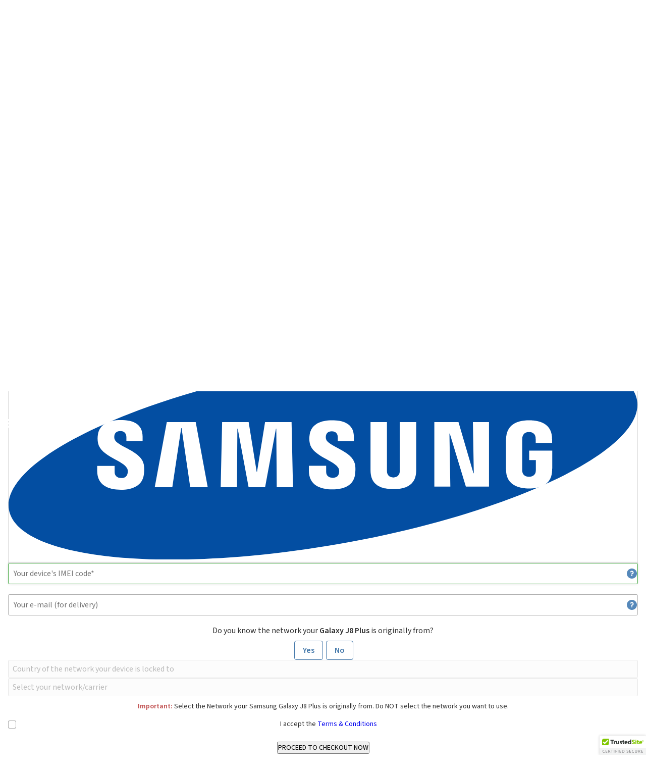

--- FILE ---
content_type: text/css
request_url: https://www.superunlockcodes.com/css/main.min.css
body_size: 13907
content:
header#header #announcement{background:rgba(0,0,0,.6);text-align:left;font:16px/40px "Source Sans 3";vertical-align:top}header#header #announcement .newBar{background:#5488ba;display:inline-block;padding:10px 15px;color:#fff;font:600 16px/20px "Source Sans 3";vertical-align:top}header#header #announcement svg{vertical-align:top;margin:0 16px 0 0}header#header #announcement a{color:#5488ba}@media(max-width: 960px){header#header .bar li:first-child{padding-left:16px;padding-right:16px}}table{border-collapse:collapse;border-spacing:0}fieldset,img{border:0}address,button,caption,cite,code,dfn,em,input,optgroup,option,select,strong,textarea,th,var{font:inherit}del,ins{text-decoration:none}q:before,q:after{content:""}abbr,acronym{border:0;font-variant:normal}sup{vertical-align:baseline}sub{vertical-align:baseline}legend{color:#000}.pt-100{padding-top:100%}strong,b{font-weight:600}em,i{font-style:italic}.pr-4,.px-4{padding-right:1.5rem !important}.pl-4,.px-4{padding-left:1.5rem !important}.pt-4,.py-4{padding-top:1.5rem !important}.pb-4,.py-4{padding-bottom:1.5rem !important}.ubQtip{font-size:14px;line-height:16px;width:340px;max-width:340px;padding:10px;background:#eee;color:#000;text-align:justify;border:1px solid #cce3f1;border-radius:5px;z-index:2}.ubQtip p{margin:10px 0}.ubQtip2{font-size:16px;line-height:18px;min-width:60px;max-width:400px;padding:20px;background:#fff;color:#000;text-align:center;border-radius:4px;border:1px solid #45a843;box-shadow:0 0 5px 0 rgba(0,0,0,.1)}.ubQtip2 p{text-align:justify}.ubQtip2 h2{font-size:35px;line-height:35px}.ubQtip2 h2 img{margin:0 10px 0 0}.ui-widget-overlay{background:gray;position:fixed;width:100%;height:100%;top:0;left:0;z-index:70;opacity:.5}.ui-dialog-titlebar{display:none}.ui-dialog-buttonpane{margin:20px 0 0 0}.ui-dialog-buttonpane .ui-button{margin:0 20px 0 0}.ui-dialog-buttonpane .ui-button:last-child{margin:0}.ui-dialog-buttonset{text-align:right}.ui-dialog{background:#fff;border:1px solid #45a843;border-radius:5px;padding:20px;outline:0;box-shadow:0 0 5px 0 rgba(0,0,0,.1);z-index:80;position:relative}.ui-dialog h2{margin:20px 0 10px 0}.ui-dialog-content p{text-align:justify}.ui-dialog .ui-button{outline:0;line-height:40px;background:#e29b1f;border-radius:5px;border:none;font:18px "Source Sans 3",sans-serif;color:#fff;text-transform:uppercase;padding:10px 20px;display:inline-block}.chosen-results::-webkit-scrollbar,.chzn-results::-webkit-scrollbar{width:30px;height:18px}.chosen-results::-webkit-scrollbar-track,.chzn-results::-webkit-scrollbar-track{height:6px;border:10px solid rgba(0,0,0,0);background-clip:padding-box;-webkit-border-radius:20px;background-color:#d9d9d9}.chosen-results::-webkit-scrollbar-thumb,.chzn-results::-webkit-scrollbar-thumb{height:50px;border:10px solid rgba(0,0,0,0);background-clip:padding-box;border-radius:20px;background-color:#5488ba}.chosen-results::-webkit-scrollbar-button,.chzn-results::-webkit-scrollbar-button{width:0;height:0;display:none}.chosen-results::-webkit-scrollbar-corner,.chzn-results::-webkit-scrollbar-corner{background-color:rgba(0,0,0,0)}input[type=radio]:not(.old){opacity:0;position:absolute;width:16px;height:16px;margin:0 8px 0 0;vertical-align:top}#nortonSecureScripting{display:none}input[type=radio]:not(.old)+label{display:inline-block;cursor:pointer;padding:0 0 0 32px;background:url("data:image/svg+xml;charset=utf-8,%3Csvg%20xmlns%3D%27http%3A%2F%2Fwww.w3.org%2F2000%2Fsvg%27%20version%3D%271.1%27%20xmlns%3Axlink%3D%27http%3A%2F%2Fwww.w3.org%2F1999%2Fxlink%27%20width%3D%2716%27%20height%3D%2716%27%3E%3Ccircle%20fill%3D%27%23b0b0b0%27%20cx%3D%278%27%20cy%3D%278%27%20r%3D%278%27%3E%3C%2Fcircle%3E%3Ccircle%20fill%3D%27white%27%20cx%3D%278%27%20cy%3D%278%27%20r%3D%277%27%3E%3C%2Fcircle%3E%3C%2Fsvg%3E") no-repeat 10px 8px;line-height:30px;vertical-align:top}input[type=radio]:not(.old):checked+label{background:url("data:image/svg+xml;charset=utf-8,%3Csvg%20xmlns%3D%27http%3A%2F%2Fwww.w3.org%2F2000%2Fsvg%27%20version%3D%271.1%27%20xmlns%3Axlink%3D%27http%3A%2F%2Fwww.w3.org%2F1999%2Fxlink%27%20width%3D%2716%27%20height%3D%2716%27%3E%3Ccircle%20fill%3D%27%23b0b0b0%27%20cx%3D%278%27%20cy%3D%278%27%20r%3D%278%27%3E%3C%2Fcircle%3E%3Ccircle%20fill%3D%27white%27%20cx%3D%278%27%20cy%3D%278%27%20r%3D%277%27%3E%3C%2Fcircle%3E%3Ccircle%20fill%3D%27%235488ba%27%20cx%3D%278%27%20cy%3D%278%27%20r%3D%274%27%3E%3C%2Fcircle%3E%3C%2Fsvg%3E") no-repeat 10px 8px}input[type=radio]:not(.old)+label.partner-logo{display:inline-block;cursor:pointer;padding:0;line-height:30px;vertical-align:top;background:none}input[type=radio]:not(.old):checked+label.partner-logo{background:none}input[type=checkbox]:not(.old){opacity:0;position:absolute;width:16px;height:16px;margin:0 8px 0 0;vertical-align:top}input[type=checkbox]:not(.old)+label{display:inline-block;cursor:pointer;padding:7px 0 7px 32px;background:url("data:image/svg+xml;charset=utf-8,%3Csvg%20xmlns%3D%27http%3A%2F%2Fwww.w3.org%2F2000%2Fsvg%27%20version%3D%271.1%27%20xmlns%3Axlink%3D%27http%3A%2F%2Fwww.w3.org%2F1999%2Fxlink%27%20width%3D%2716%27%20height%3D%2716%27%3E%3Crect%20fill%3D%27%23b0b0b0%27%20x%3D%270%27%20y%3D%270%27%20rx%3D%273%27%20ry%3D%273%27%20width%3D%2716%27%20height%3D%2716%27%3E%3C%2Frect%3E%3Crect%20fill%3D%27white%27%20x%3D%271%27%20y%3D%271%27%20width%3D%2714%27%20height%3D%2714%27%20rx%3D%273%27%20ry%3D%273%27%3E%3C%2Frect%3E%3C%2Fsvg%3E") no-repeat 10px 8px;line-height:16px;vertical-align:top}input[type=checkbox]:not(.old):checked+label{background:url("data:image/svg+xml;charset=utf-8,%3Csvg%20xmlns%3D%27http%3A%2F%2Fwww.w3.org%2F2000%2Fsvg%27%20version%3D%271.1%27%20xmlns%3Axlink%3D%27http%3A%2F%2Fwww.w3.org%2F1999%2Fxlink%27%20width%3D%2716%27%20height%3D%2716%27%3E%3Crect%20fill%3D%27%23b0b0b0%27%20x%3D%270%27%20y%3D%270%27%20rx%3D%273%27%20ry%3D%273%27%20width%3D%2716%27%20height%3D%2716%27%3E%3C%2Frect%3E%3Crect%20fill%3D%27white%27%20x%3D%271%27%20y%3D%271%27%20width%3D%2714%27%20height%3D%2714%27%20rx%3D%273%27%20ry%3D%273%27%3E%3C%2Frect%3E%3Crect%20fill%3D%27%235488ba%27%20x%3D%274%27%20y%3D%274%27%20width%3D%278%27%20height%3D%278%27%3E%3C%2Frect%3E%3C%2Fsvg%3E") no-repeat 10px 8px}a{text-decoration:none}header .bar a:hover{color:#5488ba}header .bar a.loginLink:hover{color:#fff;opacity:.7}header .bar>.container{display:grid;grid-template-columns:auto auto}header .bar>.container>ul:last-child{text-align:end;margin-left:auto}header li#trustedsite{margin-right:16px}.softwareLink{margin:auto;text-align:center;display:inline-block;vertical-align:top;padding-left:60px}#headerHelp{font-size:16px;line-height:18px;color:#c4c4c4;text-align:right;padding:0 10px}#headerPhone{font-weight:600;font-size:24px;line-height:28px}header .nav{text-align:left;position:relative;top:70px;left:90px;width:870px}header .nav a{font-weight:600;font-size:16px;line-height:20px}.green{color:#45a843 !important}.light{font-weight:300}.chosen-search,.chzn-search{margin:0 10px 0px 10px;border:1px solid #b0b0b0;padding:10px 40px 10px 10px;border-radius:3px;background:#fff url("data:image/svg+xml;charset=utf-8,%3Csvg%20xmlns%3D%27http%3A%2F%2Fwww.w3.org%2F2000%2Fsvg%27%20version%3D%271.1%27%20xmlns%3Axlink%3D%27http%3A%2F%2Fwww.w3.org%2F1999%2Fxlink%27%20width%3D%2740%27%20height%3D%2720%27%20fill%3D%27%236f6f6f%27%20viewBox%3D%270%200%2020%2020%27%3E%3Cpath%20x%3D%270%27%20y%3D%270%27%20width%3D%2716%27%20height%3D%2710%27%20d%3D%27M19.559%2C18.974l-0.585%2C0.585c-0.588%2C0.587-1.541%2C0.587-2.129%2C0l-3.683-3.68c-1.322%2C0.828-2.885%2C1.306-4.56%2C1.306C3.851%2C17.186%2C0%2C13.339%2C0%2C8.593S3.851%2C0%2C8.601%2C0s8.601%2C3.847%2C8.601%2C8.593c0%2C1.683-0.485%2C3.253-1.322%2C4.579l3.679%2C3.676C20.147%2C17.435%2C20.147%2C18.387%2C19.559%2C18.974z%20M8.601%2C2.378c-3.436%2C0-6.221%2C2.782-6.221%2C6.215s2.785%2C6.215%2C6.221%2C6.215s6.221-2.782%2C6.221-6.215S12.037%2C2.378%2C8.601%2C2.378z%27%3E%3C%2Fpath%3E%3C%2Fsvg%3E") no-repeat right center}.chosen-drop .chosen-search input[type=text],.chzn-drop .chzn-search input[type=text]{box-shadow:none;width:100%;border:none;height:auto;outline:0;display:block;padding:0;margin:0}.chosen-container-single.chosen-disabled .chosen-single,.chzn-container-single.chzn-disabled .chzn-single{cursor:default}.chosen-container.chosen-with-drop .chosen-single,.chzn-container.chzn-with-drop .chzn-single{background:#fff;border-top:1px solid #45a843;border-left:1px solid #45a843;border-right:1px solid #45a843;border-bottom:none;border-bottom-left-radius:0;border-bottom-right-radius:0}.chosen-container .chosen-drop,.chzn-container .chzn-drop{position:absolute;top:100%;z-index:1010;width:100%;border-top:0;clip:rect(0, 0, 0, 0);-webkit-clip-path:inset(100% 100%);clip-path:inset(100% 100%);border-bottom:1px solid #45a843;border-left:1px solid #45a843;border-right:1px solid #45a843;border-bottom-left-radius:3px;border-bottom-right-radius:3px;background:#fff;box-shadow:0 4px 5px rgba(0,0,0,.15);box-sizing:border-box}.chosen-container.chosen-with-drop .chosen-drop,.chzn-container.chzn-with-drop .chzn-drop{clip:auto;-webkit-clip-path:none;clip-path:none}.chosen-container-single-nosearch .chosen-search,.chzn-container-single-nosearch .chzn-search{position:absolute;left:-9999px}.chosen-with-drop .chosen-drop li,.chzn-with-drop .chzn-drop li{list-style-type:none;padding:10px;margin:5px 0 5px 10px;border-radius:3px;color:#000;border:none}.chosen-with-drop .chosen-drop li.group-result,.chzn-with-drop .chzn-drop li.group-result{font-weight:600;font-size:16px}.chosen-with-drop .chosen-drop .highlighted,.chzn-with-drop .chzn-drop .highlighted{text-decoration:none;font-style:normal;background-color:#5488ba;color:#fff}.chosen-with-drop .chosen-drop li em,.chzn-with-drop .chzn-drop li em{text-decoration:none;font-style:normal;background-color:#5488ba;color:#fff}.chosen-results,.chzn-results{max-height:250px;overflow-y:scroll;overflow-x:hidden;padding:5px 0px;display:block}.chosen-results li,.chzn-results li{display:none}.chosen-results li.group-result,.chosen-results li.active-result,.chzn-results li.active-result{display:block}#currencyMenu{position:fixed;top:40px;background:rgba(0,0,0,.6);left:100px;z-index:60}#currencyMenu ul{text-align:left;margin:10px 0}#currencyMenu ul li{list-style-type:none;margin:0 10px}#currencyMenu ul li a{padding:10px;display:block;color:#fff;border-radius:3px}#currencyMenu ul li a:hover{background:#5488ba}#loginMenu{position:fixed;width:160px;padding:20px;height:190px;background:#3a8d38;top:40px;z-index:60;left:0;display:none;box-sizing:content-box}input::-webkit-outer-spin-button,input::-webkit-inner-spin-button{-webkit-appearance:none;margin:0}input[type=text],input[type=number],input[type=email],input[type=url],textarea,input[type=password]{background:#fff;border:1px solid #b0b0b0;border-radius:3px;font-size:16px;box-sizing:border-box;padding:10px;outline:none}input[type=text]:focus,input[type=number]:focus,input[type=email]:focus,input[type=url]:focus,textarea:focus,input[type=password]:focus{border:1px solid #45a843;box-shadow:0 0 5px 0 rgba(0,0,0,.1)}input[type=text].error,input[type=password].error{border-color:#e4abab;background:#faefef}input[type=text].confirm,input[type=password].confirm{border-color:#bee2bb;background:#e6f7e5}.chzn-container-single.chzn-container-active .chzn-single,input[type=password]:focus,textarea:focus,input[type=text]:focus{border:1px solid #45a843;box-shadow:0 0 5px 0 rgba(0,0,0,.1)}.chzn-container-single.chzn-container-active.chzn-with-drop .chzn-single{border-bottom:none}.chzn-container-single.chzn-container-active.chzn-with-drop .chzn-single{padding:9px 9px 10px 9px}.errorMsg{color:red;font-weight:bold;padding-bottom:10px}#loginMenu input[type=text]{margin:0 0 10px 0}#loginMenu input[type=password]{margin:0}#loginMenu input[type=text],#loginMenu input[type=password]{width:160px;border:none;padding:5px 10px 5px 40px}#loginMenu .button{width:160px;line-height:40px;padding:0;margin:10px auto 0 auto}#loginPadlockIcon{position:absolute;left:37px;top:68px;width:10px;height:14px;background:url("[data-uri]")}#loginEmailIcon{background:url("[data-uri]") no-repeat left center;position:absolute;left:32px;top:28px;width:20px;height:14px}#loginMenu .hint{font-size:12px;line-height:14px;color:#92df90;text-decoration:underline}#mobileMenu{position:fixed;top:0;left:0;z-index:57;right:40px;width:auto;min-height:100%;box-shadow:-10px 0 10px -10px rgba(0,0,0,.3) inset;background:#294d70}#mobileMenu img{width:80%;height:80%;margin:auto;opacity:.05;margin-top:4rem}#socialOnRight{position:fixed;top:165px;right:10px;z-index:70}#socialOnRight div{width:40px;overflow:hidden;text-align:left;float:right;clear:both;margin:5px 0}#socialOnRight .use-fa-brands{display:inline-block;line-height:35px;padding:4px 0px;font-size:40px;width:40px;text-align:center}#socialOnRight .use-fa-brands:not(.no-circle){font-size:25px;border-radius:50%}#FacebookLink{color:#3a589b}#TwitterLink{border-radius:50%;color:#fff;background:#598dca}#TelegramLink{color:#24a1de}#GPlusLink div div{position:relative;top:9px;left:-2px}#EmailLink{background:#45a843}#EmailLink img{padding:12px 0}.red{color:#c04e4e}.bold{font-weight:600}#trademarkWarning{margin:20px auto;width:auto;border-radius:5px;border:1px solid #d9d9d9;position:relative;text-align:justify}#trademarkWarning p{display:inline-block;vertical-align:top;margin:24px 30px}.d-flex{display:flex}.mb-4,.my-4{margin-bottom:1.5rem}.mt-4,.my-4{margin-top:1.5rem}.ml-4,.mx-4{margin-left:1.5rem}.mr-4,.mx-4{margin-right:1.5rem}.text-center{text-align:center}.font-20{font-size:1.25rem}.font-24{font-size:1.5rem}.col-25{flex:0 0 20%;max-width:20%}.align-center{align-items:center}.w-50{width:50%}.text-red{color:red}.weight-bold{font-weight:600}.weight-bolder{font-weight:700}input[type=radio].radio-button-full+label{background:url("data:image/svg+xml;charset=utf-8,%3Csvg%20xmlns%3D%27http%3A%2F%2Fwww.w3.org%2F2000%2Fsvg%27%20version%3D%271.1%27%20xmlns%3Axlink%3D%27http%3A%2F%2Fwww.w3.org%2F1999%2Fxlink%27%20width%3D%2716%27%20height%3D%2716%27%3E%3Ccircle%20fill%3D%27%23b0b0b0%27%20cx%3D%278%27%20cy%3D%278%27%20r%3D%278%27%3E%3C%2Fcircle%3E%3Ccircle%20fill%3D%27white%27%20cx%3D%278%27%20cy%3D%278%27%20r%3D%277%27%3E%3C%2Fcircle%3E%3C%2Fsvg%3E") no-repeat 12px 16px;border:1px solid #d9d9d9;border-radius:8px;width:100%;text-align:left;padding:10px 24px 10px 40px;margin:10px 0}input[type=radio].radio-button-full:checked+label{border:1px solid #6498ca;background:url("data:image/svg+xml;charset=utf-8,%3Csvg%20xmlns%3D%27http%3A%2F%2Fwww.w3.org%2F2000%2Fsvg%27%20version%3D%271.1%27%20xmlns%3Axlink%3D%27http%3A%2F%2Fwww.w3.org%2F1999%2Fxlink%27%20width%3D%2716%27%20height%3D%2716%27%3E%3Ccircle%20fill%3D%27%23b0b0b0%27%20cx%3D%278%27%20cy%3D%278%27%20r%3D%278%27%3E%3C%2Fcircle%3E%3Ccircle%20fill%3D%27white%27%20cx%3D%278%27%20cy%3D%278%27%20r%3D%277%27%3E%3C%2Fcircle%3E%3Ccircle%20fill%3D%27%235488ba%27%20cx%3D%278%27%20cy%3D%278%27%20r%3D%274%27%3E%3C%2Fcircle%3E%3C%2Fsvg%3E") no-repeat 12px 16px;background-color:#5488ba;color:#fff}input[type=checkbox].check-button-full+label{background:url("data:image/svg+xml;charset=utf-8,%3Csvg%20xmlns%3D%27http%3A%2F%2Fwww.w3.org%2F2000%2Fsvg%27%20version%3D%271.1%27%20xmlns%3Axlink%3D%27http%3A%2F%2Fwww.w3.org%2F1999%2Fxlink%27%20width%3D%2716%27%20height%3D%2716%27%3E%3Ccircle%20fill%3D%27%23b0b0b0%27%20cx%3D%278%27%20cy%3D%278%27%20r%3D%278%27%3E%3C%2Fcircle%3E%3Ccircle%20fill%3D%27white%27%20cx%3D%278%27%20cy%3D%278%27%20r%3D%277%27%3E%3C%2Fcircle%3E%3C%2Fsvg%3E") no-repeat 12px 16px;border:1px solid #d9d9d9;border-radius:8px;width:100%;text-align:left;padding:14px 24px 14px 40px;margin:10px 0}input[type=checkbox].check-button-full:checked+label{border:1px solid #6498ca;background:url("data:image/svg+xml;charset=utf-8,%3Csvg%20xmlns%3D%27http%3A%2F%2Fwww.w3.org%2F2000%2Fsvg%27%20version%3D%271.1%27%20xmlns%3Axlink%3D%27http%3A%2F%2Fwww.w3.org%2F1999%2Fxlink%27%20width%3D%2716%27%20height%3D%2716%27%3E%3Ccircle%20fill%3D%27%23b0b0b0%27%20cx%3D%278%27%20cy%3D%278%27%20r%3D%278%27%3E%3C%2Fcircle%3E%3Ccircle%20fill%3D%27white%27%20cx%3D%278%27%20cy%3D%278%27%20r%3D%277%27%3E%3C%2Fcircle%3E%3Ccircle%20fill%3D%27%235488ba%27%20cx%3D%278%27%20cy%3D%278%27%20r%3D%274%27%3E%3C%2Fcircle%3E%3C%2Fsvg%3E") no-repeat 12px 16px;background-color:#5488ba;color:#fff}.zi-0{z-index:0}.zi-1{z-index:1}@media(max-width: 960px){#unlock-review-summary,#loginMenu{display:none !important}#trademarkWarning{border:none;text-align:center}}#homepage #blogfeed,#homepage #headerHelp,#homepage #why-unlock-holder-small .wrapper svg{display:none}#homepage #mcafeeSecure a{height:auto}#homepage #pageContent{padding:0}#homepage #handWithPhone{position:absolute;width:461px;height:592px;background-image:url("/images/ubv3/hand-unlocking-with-iphone2.png");top:148px;left:-90px}#homepage #unlockedCount{font-size:28px;line-height:50px}#homepage #unlockedCount strong{font-weight:600}#homepage #unlockFacts .light{margin:30px 0 20px 0;font-size:20px;line-height:24px}#homepage #video{font-size:16px;line-height:20px;margin:0 0 0 0;width:196px;height:66px;border:2px solid #fff;background:url("/images/ubv3/unlock-video-background.png") top right no-repeat;padding:20px 0 0 0;position:absolute;left:60px;box-sizing:content-box}#homepage a #video svg{fill:#fff}#homepage a:hover #video svg{fill:#45a843}#homepage #video a{color:#fff}#homepage #general-stats{font-size:16px;line-height:20px;text-align:left;width:300px;padding:10px 0 0 20px;position:absolute;right:0;box-sizing:content-box}#homepage #unlock-review-summary{height:200px;background:#c9dae9;font-size:16px;line-height:50px}#homepage #unlock-review-summary div:first-child{margin:0 0 0 320px}#homepage #unlock-review-summary hr{border:none;width:100%;height:1px;display:block;margin:0;padding:0;background:#d9e5f0}#homepage #unlock-review-summary div:first-child img{margin:23px}#homepage #unlock-review-summary div img{margin:15px 0 0 0}#homepage #unlock-review-summary .layout-column{cursor:pointer}#homepage .layout-column{width:320px;display:inline-block;vertical-align:top}#homepage #why-unlock-big ul{display:grid;flex-wrap:wrap;flex-direction:row;justify-content:center;width:100%}@media screen and (min-width: 1200px){#homepage #why-unlock-big ul{grid-template-columns:1fr 1fr 1fr}}#homepage #why-unlock-big ul li{display:block;min-height:400px;padding:0 60px;margin:0;list-style-type:none;color:#fff;font-size:16px;line-height:1.2;box-sizing:content-box}@media screen and (min-width: 768px){#homepage #why-unlock-big ul li{font-size:20px}}#homepage #why-unlock-big ul li strong{display:block;font-weight:600}#homepage #why-unlock-big ul li a{display:flex;flex-direction:column;justify-content:space-between;align-items:center;margin:auto;text-decoration:none;color:#fff;position:relative;height:100%}#homepage #why-unlock-big ul li a>strong{font:30px/45px "Bebas Neue",cursive;margin:10px auto}@media screen and (min-width: 992px){#homepage #why-unlock-big ul li a>strong{font:40px/110px "Bebas Neue",cursive}}#homepage #why-unlock-big ul li a .button{margin:20px auto}#homepage #why-unlock-big ul li:nth-child(1){background:url("/images/v8/corporate-phone-unlocking-background.webp") bottom center;background-size:cover}#homepage #why-unlock-big ul li:nth-child(2){background:url("/images/v8/phone-unlock-webmaster-blogger.webp") bottom center;background-size:cover}#homepage #why-unlock-big ul li:nth-child(3){background:url("/images/v8/phone-unlock-become-supplier.webp") bottom center;background-size:cover}#homepage #blogfeed{height:20px;display:block;background:#2e2e2e;padding:10px 0;font-weight:300;font-size:16px;line-height:20px;font-weight:300;font-size:16px;line-height:20px;box-sizing:content-box}#homepage #blogfeed #rssIcon{position:absolute;top:0;left:0;padding:0}#homepage #blogfeed ul{overflow:hidden;height:20px;text-align:left;padding:0 30px}#homepage #blogfeed li{display:inline-block;vertical-align:top}#homepage #blogfeed li .date{color:#5488ba}#homepage #blogfeed li em{font-style:normal}#homepage #blogfeed li a{color:#fff}#homepage #blogfeed #blogLink{position:absolute;top:0;right:0}#homepage #blogfeed #blogLink a{color:#5488ba;vertical-align:top}#homepage #blogfeed #blogLink a svg{padding:0 0 0 10px;box-sizing:content-box}#homepage #features{height:320px;width:100%;padding:20px 0 0 0;background:url("/images/ubv3/features-background.jpg");background-size:cover;margin:0;box-sizing:content-box}@media(max-width: 960px){#homepage #features{background:#34689a;padding:0;height:auto;margin:0}}#homepage #features h2{padding:5px 0;margin:auto;text-align:center;font:34px/40px "Source Sans 3",sans-serif;font-weight:600;color:#fff;line-height:50px}@media screen and (min-width: 768px){#homepage #features h2{text-align:left;padding:10px 0 0 500px;font-size:40px}}#homepage #features #featureTitle{font:20px/40px "Source Sans 3",sans-serif;margin:10px;padding:0;font-weight:600;color:#fff;text-align:left}@media screen and (min-width: 768px){#homepage #features #featureTitle{padding:10px 0 0 500px;margin:0}}#homepage #features p{min-height:126px;font-weight:400;color:#fff;font-size:14px;line-height:18px;text-align:justify;margin:10px;padding:0}@media screen and (min-width: 768px){#homepage #features p{padding:10px 0 0 500px;margin:0}}#homepage #features .button{width:200px;position:absolute;right:0;top:240px}@media(max-width: 960px){#homepage #features .button{position:static;margin:20px auto;padding:10px}}#homepage #features #computer{position:static;max-width:320px;background:none;width:auto;height:auto;margin:auto}@media screen and (min-width: 768px){#homepage #features #computer{width:556px;height:326px;max-width:initial;position:absolute;top:17px;left:-40px;background:url("/images/ubv3/features-apple_1.png")}}#homepage #features #computer #featureImage{position:initial;width:100%;height:auto}@media screen and (min-width: 576px){#homepage #features #computer #featureImage{position:absolute;width:auto;top:30px;left:62px}}#homepage #features #computer:after{display:none}@media screen and (min-width: 768px){#homepage #features #computer:after{content:"";width:170px;height:251px;position:absolute;top:3px;left:332px;z-index:20;background:url("/images/ubv3/apple-computer-glare.png")}}#homepage #features #navArrow{position:absolute;left:500px;top:240px}@media(max-width: 960px){#homepage #features #navArrow{left:0;top:10px;width:100%}}@media(max-width: 960px){#homepage #features #navArrow a:first-child{position:absolute;left:10px;top:0}}#homepage #features #navArrow a:last-child{margin:0 0 0 10px}@media(max-width: 960px){#homepage #features #navArrow a:last-child{position:absolute;left:auto;right:10px;top:0}}#homepage #video-tour,#homepage #more-features{background:#f4f4f4}#homepage #video-tour,#homepage #unlocking-benefits{padding:30px 20px}#homepage #more-features,#homepage #services-pricing{padding:20px}#homepage #more-features p a,#homepage #more-features p a:visited,#homepage #services-pricing p a,#homepage #services-pricing p a:visited{color:#34689a}#homepage #video-tour h2,#homepage #unlocking-benefits h2,#homepage #more-features h2,#homepage #services-pricing h2{line-height:34px;font-size:30px;text-align:left}#homepage #video-tour div{max-width:360px;height:65px;border:10px solid #fff;margin:auto;cursor:pointer;font:40px/60px "Bebas Neue",cursive;font-weight:600;color:#fff;padding:135px 0 0 0;box-sizing:content-box;background:url("/images/v8/unlock-your-phone-video-tour.webp") center no-repeat}#homepage #unlocking-benefits{background:url("/images/ubv3/unlock-100-guaranteed.png") no-repeat right;background-position-y:35px}#homepage #unlocking-benefits li{font-size:16px;line-height:20px}#homepage #unlocking-benefits ul,#homepage #more-features ul{text-align:left;margin:20px}#homepage #unlocking-benefits ul li,#homepage #more-features ul li{letter-spacing:-0.02em;line-height:1.3}#homepage #services-pricing{display:flex;flex-direction:column;justify-content:space-between;background:url("/images/ubv3/phone-unlock-services-and-pricing.png") no-repeat;background-position:20px 20px}#homepage #services-pricing h2{padding:0 0 0 140px}#homepage #services-pricing p{padding:20px 20px 20px 140px;text-align:justify;font-size:16px}#homepage #services-pricing .button{width:200px;margin:auto 8px 20px 8px}#homepage #fingers{position:absolute;bottom:0;right:0;z-index:40;pointer-events:none}#homepage a.chosen-single:hover{text-decoration:none}#homepage #headerPhone a{color:#c4c4c4;padding:10px 0}#homepage #ksp{display:grid}@media screen and (min-width: 992px){#homepage #ksp{grid-template-columns:1fr 1fr}}#homepage #more-features{display:none}@media screen and (min-width: 992px){#homepage #headerHome .bar,#homepage #general-stats,#homepage #handWithPhone,#homepage #fingers,#homepage #blogfeed,#homepage #headerHelp,#homepage #headerHome .logo,#homepage #headerHome .nav,#homepage #header .bar ul:first-child,#homepage #mcafeeSecure,#homepage #trustedsite,#homepage #unlockedCount,#homepage #unlockFacts .light,#homepage #video,#homepage #why-unlock-holder-small .wrapper svg,#homepage #features #computer:after,#homepage #unlock-review-summary{display:block}#homepage #video-tour{padding-top:2.5rem}#homepage #more-features{display:block}}@media(max-width: 960px){#homepage #header{display:block}#homepage #retailPhoneScreen{position:static;margin:auto}#homepage #retailPhoneScreen .button{height:50px}#homepage #why-unlock-holder-small li{background-color:#f4f4f4;padding:30px 0 0 0;width:100%}#homepage #why-unlock-holder-small li:nth-child(2){left:100%}#homepage #why-unlock-holder-small li:nth-child(3){left:200%}#homepage #why-unlock-holder-small li:nth-child(6){left:-200%}#homepage #why-unlock-holder-small li:nth-child(7){left:-100%}#homepage #why-unlock-holder-big li:nth-child(2){left:100%}#homepage #why-unlock-holder-big li:nth-child(3){left:-100%}#homepage #why-unlock-holder-big li:nth-child(4){left:200%}#homepage #why-unlock-holder-big li:nth-child(5){left:-200%}#homepage #why-unlock-holder-big{height:320px}#homepage #why-unlock-holder-big li{width:100%;padding:0;height:320px;font-size:14px;line-height:16px}#homepage #why-unlock-holder-big li .buttonCentering{top:210px}#homepage #why-unlock-holder-big li .svgCentering{top:280px}#homepage #video-tour,#homepage #unlocking-benefits,#homepage #services-pricing{display:block;padding:0}#homepage #unlocking-benefits,#homepage #services-pricing{padding:0;margin:0;background:#fff}#homepage #unlocking-benefits ul{margin:0 20px;padding:0 20px}#homepage #unlocking-benefits li{line-height:16px;font-size:14px;list-style-type:disc}#homepage #video-tour{background:#58b}#homepage #video-tour div{border:none}#homepage #unlocking-benefits h2,#homepage #services-pricing h2{padding:20px 20px 10px 20px}#homepage #services-pricing p{padding:0 20px;font-size:14px;line-height:16px}#homepage #services-pricing .button{margin:20px auto;padding:10px;display:block}#homepage #services-pricing{padding-bottom:10px}}#homepage #testimonials{display:grid}@media screen and (min-width: 992px){#homepage #testimonials{grid-template-columns:auto 160px;gap:1.5rem}}#homepage #testimonials h4{text-align:center;font-size:18px;line-height:30px;font-weight:600;color:#44689a;background:#f4f4f4;margin:0 -1rem}@media screen and (min-width: 768px){#homepage #testimonials h4{margin:0}}#homepage #testimonials #unlockReviewProviders{background:url("/images/ubv3/review-providers-testimonials-phone-unlock-small.png") no-repeat bottom center;height:93px;margin:10px -1rem}@media screen and (min-width: 768px){#homepage #testimonials #unlockReviewProviders{background:url("/images/ubv3/review-providers-testimonials-phone-unlock.png") no-repeat bottom center;width:100%;height:54px;margin:20px 0}}#homepage #testimonials h4 img{background:#fff;padding:14px 0 20px 0;display:block}#homepage #testimonials #testimonials-view{display:flex}#homepage #testimonials #testimonyArrowLeft,#homepage #testimonials #testimonyArrowRight{display:none}#homepage #testimonials .testimony{display:block;list-style-type:none;width:100%;text-align:justify;margin:20px 0}@media screen and (min-width: 992px){#homepage #testimonials .testimony{width:712px}}@media screen and (min-width: 1400px){#homepage #testimonials .testimony{width:1040px}}#homepage #testimonials .testimony a{line-height:14px;vertical-align:top;color:#5488ba}#homepage #testimonials #seeAll{text-align:end;margin:20px 0 40px 0}#homepage #testimonials #seeAll a{right:180px;color:#258823;font-size:16px;line-height:20px;vertical-align:top}#homepage #testimonials #seeAll a svg{padding:0 0 0 10px}#homepage #testimonials .author{color:#258823;font-weight:600;line-height:16px;font-size:14px;vertical-align:top}#homepage #testimonials .country{color:#2e2e2e;line-height:16px;font-size:14px;vertical-align:top}#homepage #testimonials #reviewsCount{color:#2e2e2e;text-align:left;line-height:15px}#homepage #testimonials #reviewsCount h4{background:none;line-height:16px;width:auto}#homepage #testimonials .ratingCount{float:right;font-size:12px;line-height:14px}#homepage #testimonials .barOn{clear:both;background:#5488ba;height:5px;display:inline-block;margin:0 0 5px 0}#homepage #testimonials .barOff{clear:both;background:#d9d9d9;height:5px;display:inline-block;margin:0 0 5px 0}#homepage #testimonials #totReviews{text-align:center;line-height:20px;margin:0 0 10px 0}#homepage #testimonials #avgCustReview{text-align:center;line-height:20px;margin:10px 0 10px 0}#homepage #testimonials .bar{display:flex;margin-bottom:.8rem}@media(max-width: 960px){#homepage #testimonials #reviewsCount{position:static;margin:10px auto}#homepage #testimonials #testimonialsViewport{width:auto;margin:0 20px;padding:0;height:auto}#homepage #testimonials #seeAll{width:auto;margin:10px 20px}}#testimonials{display:grid}@media screen and (min-width: 992px){#testimonials{grid-template-columns:auto 160px;gap:1.5rem}}#testimonials h4{text-align:center;font-size:18px;line-height:30px;font-weight:600;color:#44689a;background:#f4f4f4;margin:0 -1.5rem}@media screen and (min-width: 768px){#testimonials h4{margin:0}}#testimonials #unlockReviewProviders{background:url("/images/ubv3/review-providers-testimonials-phone-unlock-small.png") no-repeat bottom center;height:93px;margin:10px -1.5rem}@media screen and (min-width: 768px){#testimonials #unlockReviewProviders{background:url("/images/ubv3/review-providers-testimonials-phone-unlock.png") no-repeat bottom center;width:100%;height:54px;margin:20px 0}}#testimonials h4 img{background:#fff;padding:14px 0 20px 0;display:block}#testimonials #testimonials-view{display:grid}@media screen and (min-width: 1400px){#testimonials #testimonials-view{grid-template-columns:40px 1056px 40px}}#testimonials #testimonyArrowLeft,#testimonials #testimonyArrowRight{display:none}#testimonials #testimonialsViewport{display:block;overflow-x:hidden;width:100%;position:relative;height:136px}#testimonials #allTestimonials{display:block;text-align:start}#testimonials .testimony{display:block;list-style-type:none;width:100%;text-align:justify}#testimonials .testimony a{line-height:14px;vertical-align:top;color:#5488ba}#testimonials .author{color:#258823;font-weight:600;line-height:16px;font-size:14px;vertical-align:top}#testimonials .country{color:#2e2e2e;line-height:16px;font-size:14px;vertical-align:top}#testimonials .flag{margin:-2px 5px 0 5px;height:20px;width:20px}#testimonials .starOn{fill:#fc0;padding:0 1px 0 0;vertical-align:top}#testimonials .starOff{fill:#c4c4c4;padding:0 1px 0 0;vertical-align:top}#testimonials #reviewsCount{color:#2e2e2e;text-align:left;line-height:15px}#testimonials #reviewsCount h4{background:none;line-height:16px;width:auto}#testimonials .ratingCount{float:right;font-size:12px;line-height:14px}#testimonials .barOn{clear:both;background:#5488ba;height:5px;display:inline-block;margin:0 0 5px 0}#testimonials .barOff{clear:both;background:#d9d9d9;height:5px;display:inline-block;margin:0 0 5px 0}#testimonials #totReviews{text-align:center;line-height:20px;margin:0 0 10px 0}#testimonials #avgCustReview{text-align:center;line-height:20px;margin:10px 0 10px 0}#testimonials .bar{display:flex;margin-bottom:.8rem}@media screen and (min-width: 992px){#testimonials #testimonials-view{grid-template-columns:40px 728px 40px;align-content:center;align-items:center}}@media screen and (min-width: 1200px){#testimonials #testimonials-view{grid-template-columns:40px 876px 40px}}@media(max-width: 960px){#testimonials #reviewsCount{position:static;margin:10px auto}}#statement-block{height:160px;width:100%;color:#fff;font:20px/24px "Source Sans 3",sans-serif;background:url("/images/v8/phone-unlock-mission-statement-background.webp") no-repeat;background-size:cover}#statement-block h3{color:#fff;line-height:70px}@media(max-width: 960px){#statement-block{font-size:14px;line-height:16px;height:auto;padding:0 0 30px 0}#statement-block br{display:none}#statement-block h3{font-size:30px;line-height:40px;padding:10px}}.step-wrapper{width:1140px;display:none;padding:36px 0 24px 0;margin:auto}@media screen and (min-width: 1200px){.step-wrapper{display:block}}.step-wrapper #steps{padding:20px 0;width:100%;display:flex;justify-content:space-between;margin-bottom:70px}.step-wrapper #steps li{background:#d9d9d9;width:220px;line-height:30px;color:#fff;border-radius:3px;font-size:16px;vertical-align:top;position:relative}.step-wrapper #steps li:first-child:after{content:"1"}.step-wrapper #steps li:nth-child(2):after{content:"2"}.step-wrapper #steps li:nth-child(3):after{content:"3"}.step-wrapper #steps li:last-child:after{content:"4"}.step-wrapper #steps li:before{position:absolute;top:63px;width:277px;height:3px;background:#d9d9d9;content:"";left:-181.4px}.step-wrapper #steps li.active:before,.step-wrapper #steps li.selected:before{background:#45a843}.step-wrapper #steps li:first-child:before{display:none}.step-wrapper #steps li:after{background:url("/images/v8/arrow-and-circle-disabled.svg") no-repeat right center;box-sizing:content-box;display:block;position:absolute;top:30px;width:220px;height:31px;padding:19px 0 0 0;text-align:center;color:#fff;font-weight:600}.step-wrapper #steps li.active:after{background:url("/images/v8/arrow-and-circle-done.svg") no-repeat right center;content:""}.step-wrapper #steps li.selected{background:#45a843}.step-wrapper #steps li.selected:after{background:url("/images/v8/arrow-and-circle-active.svg") no-repeat right center;display:block;position:absolute;top:30px;width:220px;height:31px;padding:19px 0 0 0;text-align:center;color:#45a843;font-weight:600}.step-wrapper #steps li a{color:#fff;width:100%;display:block}#mobile-step{height:40px;background:#258823;color:#fff;line-height:40px;font-size:16px;margin-bottom:20px}@media screen and (min-width: 1200px){#mobile-step{display:none}}#step1 #columns,#step2 #columns,#step3 #columns{display:grid}#step1 .font-16,#step2 .font-16,#step3 .font-16{font-size:1rem}#step1 h1,#step2 h1,#step3 h1{font:30px/30px "Bebas Neue",cursive;line-height:30px;margin:20px 0;text-align:left;color:#5488ba;font-weight:600}#step1 h2,#step2 h2,#step3 h2{font-size:20px;line-height:1.2;margin:20px 0}@media screen and (min-width: 768px){#step1 h2,#step2 h2,#step3 h2{font-size:30px;line-height:30px;margin:0 0 20px 0}}#step1 .img-holder,#step2 .img-holder,#step3 .img-holder{border:1px solid #d9d9d9}#step1 a:hover .img-holder,#step2 a:hover .img-holder,#step3 a:hover .img-holder{border:1px solid #45a843;box-shadow:0 0 5px 0 rgba(0,0,0,.1)}#step1 #quick-box,#step2 #quick-box,#step3 #quick-box{border-radius:5px;margin:0}@media screen and (min-width: 768px){#step1 #quick-box,#step2 #quick-box,#step3 #quick-box{background:#f4f4f4;border:1px solid #d9d9d9;padding:8px 24px;margin:0 0 20px 0}}#step1 #quick-box h4,#step2 #quick-box h4,#step3 #quick-box h4{color:#45a843;font-size:24px;font-weight:600;line-height:24px;padding:10px 0;border-bottom:1px solid #d9d9d9;text-align:left}#step1 #quick-box input,#step1 #quick-box select,#step2 #quick-box input,#step2 #quick-box select,#step3 #quick-box input,#step3 #quick-box select{width:100%;padding:10px 10px}#step1 #quick-box input[type=submit],#step2 #quick-box input[type=submit],#step3 #quick-box input[type=submit]{line-height:50px;margin:20px 0;padding:0;border:none;border-radius:5px;color:#fff;font-size:20px;background:#e29b1f url("data:image/svg+xml;charset=utf-8,%3Csvg%20xmlns%3D%27http%3A%2F%2Fwww.w3.org%2F2000%2Fsvg%27%20version%3D%271.1%27%20xmlns%3Axlink%3D%27http%3A%2F%2Fwww.w3.org%2F1999%2Fxlink%27%20width%3D%2732%27%20height%3D%2720%27%20fill%3D%27white%27%20viewBox%3D%270%200%2012%2020%27%3E%3Cpath%20d%3D%27M1.765%2C20c0.454%2C0%2C0.907-0.169%2C1.252-0.506l8.471-8.286c0.684-0.668%2C0.684-1.747%2C0-2.416L3.017%2C0.506C2.33-0.166%2C1.213-0.169%2C0.521%2C0.498C-0.17%2C1.165-0.174%2C2.25%2C0.513%2C2.922L7.748%2C10l-7.235%2C7.078c-0.687%2C0.672-0.683%2C1.757%2C0.008%2C2.424C0.865%2C19.834%2C1.315%2C20%2C1.765%2C20z%27%3E%3C%2Fpath%3E%3C%2Fsvg%3E") no-repeat right center}#step1 #quick-box p,#step2 #quick-box p,#step3 #quick-box p{margin:1rem 0;text-align:left;font-size:16px;color:#2e2e2e}#step1 #quick-box p.withBubble,#step2 #quick-box p.withBubble,#step3 #quick-box p.withBubble{line-height:30px}#step1 #quick-box p.withBubble span,#step2 #quick-box p.withBubble span,#step3 #quick-box p.withBubble span{display:inline-block;vertical-align:top;background:#45a843;width:30px;height:30px;border-radius:15px;color:#fff;text-align:center;line-height:30px;margin:0 10px 0 0}#step1 .ui-autocomplete-loading,#step2 .ui-autocomplete-loading,#step3 .ui-autocomplete-loading{background:#fff url("/images/ui-anim_basic_16x16.gif") right center no-repeat !important}#step1 .ui-autocomplete,#step2 .ui-autocomplete,#step3 .ui-autocomplete{position:absolute;top:0;left:0;cursor:default;background:#fff;border:1px solid #45a843;max-height:400px;overflow:auto}#step1 .ui-menu-item div,#step2 .ui-menu-item div,#step3 .ui-menu-item div{width:auto;padding:10px;margin:10px;display:block}#step1 .ui-state-hover,#step1 .ui-state-active,#step1 .ui-widget-content .ui-state-hover,#step1 .ui-widget-header .ui-state-hover,#step1 .ui-state-focus,#step1 .ui-widget-content .ui-state-focus,#step1 .ui-widget-header .ui-state-focus,#step2 .ui-state-hover,#step2 .ui-state-active,#step2 .ui-widget-content .ui-state-hover,#step2 .ui-widget-header .ui-state-hover,#step2 .ui-state-focus,#step2 .ui-widget-content .ui-state-focus,#step2 .ui-widget-header .ui-state-focus,#step3 .ui-state-hover,#step3 .ui-state-active,#step3 .ui-widget-content .ui-state-hover,#step3 .ui-widget-header .ui-state-hover,#step3 .ui-state-focus,#step3 .ui-widget-content .ui-state-focus,#step3 .ui-widget-header .ui-state-focus{border-radius:3px;background:#5488ba;color:#fff}#step1 .ui-state-hover a,#step1 .ui-state-hover a:hover,#step1 .ui-state-hover a:link,#step1 .ui-state-hover a:visited,#step1 .ui-state-focus a,#step1 .ui-state-focus a:hover,#step1 .ui-state-focus a:link,#step1 .ui-state-focus a:visited,#step2 .ui-state-hover a,#step2 .ui-state-hover a:hover,#step2 .ui-state-hover a:link,#step2 .ui-state-hover a:visited,#step2 .ui-state-focus a,#step2 .ui-state-focus a:hover,#step2 .ui-state-focus a:link,#step2 .ui-state-focus a:visited,#step3 .ui-state-hover a,#step3 .ui-state-hover a:hover,#step3 .ui-state-hover a:link,#step3 .ui-state-hover a:visited,#step3 .ui-state-focus a,#step3 .ui-state-focus a:hover,#step3 .ui-state-focus a:link,#step3 .ui-state-focus a:visited{color:#fff;text-decoration:none}#step1 .ui-state-highlight,#step2 .ui-state-highlight,#step3 .ui-state-highlight{background:#5488ba}#step1 .ui-helper-hidden-accessible,#step2 .ui-helper-hidden-accessible,#step3 .ui-helper-hidden-accessible{border:0;clip:rect(0 0 0 0);height:1px;margin:-1px;overflow:hidden;padding:0;position:absolute;width:1px}#step1 .help-icon,#step2 .help-icon,#step3 .help-icon{box-sizing:border-box;position:absolute;background:url("/images/ubv3/question-fill.svg") no-repeat;width:32px;height:32px;padding:12px;right:8px;margin-top:9px;z-index:10;cursor:pointer}#step1 #socialOnRight,#step2 #socialOnRight,#step3 #socialOnRight{top:100px}#step1 #brandID_chzn .chzn-search input,#step2 #brandID_chzn .chzn-search input,#step3 #brandID_chzn .chzn-search input{width:100%;padding:0}#step1 .info-list,#step2 .info-list,#step3 .info-list{margin:20px 0}#step1 .info-list,#step2 .info-list,#step3 .info-list{display:grid;grid-template-columns:1fr;text-align:left;padding-left:20px;box-sizing:border-box}@media screen and (min-width: 576px){#step1 .info-list,#step2 .info-list,#step3 .info-list{grid-template-columns:1fr 1fr}}@media screen and (min-width: 992px){#step1 .info-list,#step2 .info-list,#step3 .info-list{grid-template-columns:1fr 1fr 1fr 1fr}}@media screen and (min-width: 1400px){#step1 .info-list,#step2 .info-list,#step3 .info-list{grid-template-columns:1fr 1fr 1fr 1fr 1fr 1fr}}#step1 .info-list li,#step2 .info-list li,#step3 .info-list li{list-style:disc inside}#step1 .info-list li a,#step2 .info-list li a,#step3 .info-list li a{font-size:16px;color:#2e2e2e}@media screen and (min-width: 1200px){#step1 #columns{grid-template-columns:4fr 8fr;gap:48px}#step1 #columns>div:first-child{order:2}#step1 #columns>div:last-child{order:1}}#step1 #columns>div:first-child{margin:0 0 24px 0}#step1 #columns>div:first-child #brand-list{display:grid;grid-template-columns:1fr 1fr;gap:1rem}@media screen and (min-width: 768px){#step1 #columns>div:first-child #brand-list{grid-template-columns:1fr 1fr 1fr 1fr;gap:1.5rem}}#step1 #columns>div:first-child #brand-list>div>a{display:flex;flex-direction:column;width:100%;height:100%;box-sizing:content-box;position:relative;color:#2e2e2e;font-size:16px}#step1 #columns>div:first-child #brand-list>div>a>div{box-sizing:border-box;border:1px solid #d9d9d9;aspect-ratio:1/1}#step1 #columns>div:first-child #brand-list>div>a>div>img{box-sizing:border-box;display:block;width:100%;height:100%;margin:auto}#step1 #columns>div:first-child #brand-list>div>a>div>img.need-padding{padding:.5rem}#step1 #columns>div:first-child #all-brands{display:none;margin:36px 0 0 0}@media screen and (min-width: 768px){#step1 #columns>div:first-child #all-brands{display:block}}#step1 #columns>div:last-child{margin:0}@media screen and (min-width: 768px){#step1 #columns>div:last-child{margin:0 0 24px 0}}#step1 #columns>div:last-child #video-tour{background:#5488ba;width:320px;height:200px;margin:20px auto;cursor:pointer}#step1 #columns>div:last-child #video-tour .useFa{color:#d4e1ee;font-size:60px;padding:60px 0 0 0;display:block}#step1 #columns>div:last-child #video-tour h4{color:#fff;font:30px/40px "Bebas Neue",cursive;font-weight:600}#step1 #columns>div:last-child>p{color:#707070;margin:20px 0;text-align:justify}#step1 #columns>div:last-child ol{text-align:left}#step1 #columns>div:last-child ol li{margin:10px 0;height:40px;color:#707070;font-size:16px;vertical-align:top}#step1 #columns>div:last-child ol li span{display:inline-block;vertical-align:top;margin:0 10px}#step1 #socialOnRight{top:100px}#step1 #brandID_chzn .chzn-search input{width:100%;padding:0}#step1 #brand-list a{color:#2e2e2e;font-size:16px}#step2 #columns>div:first-child{display:none;margin:0 0 24px 0}@media screen and (min-width: 768px){#step2 #columns>div:first-child{display:block}}@media screen and (min-width: 1200px){#step2 #columns{grid-template-columns:8fr 4fr;gap:48px}}#step2 #columns>div:last-child{margin:0}@media screen and (min-width: 768px){#step2 #columns>div:last-child{margin:0 0 24px 0}}#step2 #model-list{display:grid;grid-template-columns:1fr 1fr;gap:1rem}@media screen and (min-width: 768px){#step2 #model-list{grid-template-columns:1fr 1fr 1fr 1fr;gap:1.5rem}}@media screen and (min-width: 1200px){#step2 #model-list{grid-template-columns:1fr 1fr 1fr 1fr 1fr 1fr}}#step2 #model-list>div>a{display:flex;flex-direction:column;width:100%;height:100%;box-sizing:content-box;position:relative;color:#2e2e2e;font-size:16px}#step2 #model-list>div>a>div{box-sizing:border-box;aspect-ratio:1/1}#step2 #model-list>div>a>div>img{box-sizing:border-box;padding:8px;display:block;margin:auto;width:100%;height:100%}#step2 #model-list>div>a>div>img.need-padding{padding:.5rem}#step2 #all-models{display:block;margin:36px 0 0 0}#step2 #modelID_chosen .chosen-search input,#step2 #modelID_chzn .chzn-search input{width:100%;padding:0}#step2 #product-box{border:1px solid #d9d9d9;border-radius:5px;padding:20px}#step2 #product-box h1{margin:0}#step2 #product-box p{color:#2e2e2e;text-align:justify;margin:20px 0}#step2 #product-box p:last-child{margin:20px 0 0 0}#step2 #product-box>div{float:left;margin:0 20px 20px 0}#step3 #how-to-unlock{margin:0;width:auto;border-radius:5px;border:none;position:relative;text-align:justify}@media screen and (min-width: 768px){#step3 #how-to-unlock{padding:0 20px 20px 20px;margin:20px 0 0 0;width:auto;border-radius:5px;border:1px solid #d9d9d9;position:relative;text-align:left}}#step3 #how-to-unlock ol li{list-style:decimal inside}#step3 #how-to-unlock ul li{list-style:inside}#step3 #how-to-unlock p{margin:16px 0}#step3 #other-names{margin:20px 0 0 0;width:auto;border-radius:5px;border:1px solid #d9d9d9;position:relative;text-align:left;padding:0 20px 20px 20px}#step3 #other-names ul li{list-style:inside}#step3 h2{font:20px/24px "Source Sans 3",sans-serif;font-weight:600;color:#258823;padding:13px 0;border-bottom:1px solid #d9d9d9}#step3 #normalPrice{font-size:16px;color:#2e2e2e;text-decoration:line-through}#step3 .column a svg{padding:0 10px 0 0}#step3 .column a{color:#5488ba;line-height:20px;vertical-align:top}#step3 .column:last-child{width:417px;margin:19px 19px 19px 20px}#step3 input[type=text],#step3 input[type=number],#step3 input[type=url],#step3 input[type=email]{width:100%;margin:0 0 20px 0}#step3 .chzn-container input[type=text],#step3 .chzn-container input[type=number],#step3 .chzn-container input[type=url],#step3 .chzn-container input[type=email],#step3 .chosen-container input[type=text],#step3 .chosen-container input[type=number],#step3 .chosen-container input[type=url],#step3 .chosen-container input[type=email]{margin:0}#step3 #Email{margin:0 0 10px 0}#step3 label{display:block;color:#2e2e2e;font-size:16px;margin:10px 0}#step3 select{width:100%;height:40px}#step3 label.small{font-size:14px;margin:0}#step3 input[type=checkbox]:not(old)+label{padding:7px 0 7px 22px;background:url("data:image/svg+xml;charset=utf-8,%3Csvg%20xmlns%3D%27http%3A%2F%2Fwww.w3.org%2F2000%2Fsvg%27%20version%3D%271.1%27%20xmlns%3Axlink%3D%27http%3A%2F%2Fwww.w3.org%2F1999%2Fxlink%27%20width%3D%2716%27%20height%3D%2716%27%3E%3Crect%20fill%3D%27%23b0b0b0%27%20x%3D%270%27%20y%3D%270%27%20rx%3D%273%27%20ry%3D%273%27%20width%3D%2716%27%20height%3D%2716%27%3E%3C%2Frect%3E%3Crect%20fill%3D%27white%27%20x%3D%271%27%20y%3D%271%27%20width%3D%2714%27%20height%3D%2714%27%20rx%3D%273%27%20ry%3D%273%27%3E%3C%2Frect%3E%3C%2Fsvg%3E") no-repeat 0px 8px}#step3 input[type=checkbox]:not(old):checked+label{background:url("data:image/svg+xml;charset=utf-8,%3Csvg%20xmlns%3D%27http%3A%2F%2Fwww.w3.org%2F2000%2Fsvg%27%20version%3D%271.1%27%20xmlns%3Axlink%3D%27http%3A%2F%2Fwww.w3.org%2F1999%2Fxlink%27%20width%3D%2716%27%20height%3D%2716%27%3E%3Crect%20fill%3D%27%23b0b0b0%27%20x%3D%270%27%20y%3D%270%27%20rx%3D%273%27%20ry%3D%273%27%20width%3D%2716%27%20height%3D%2716%27%3E%3C%2Frect%3E%3Crect%20fill%3D%27white%27%20x%3D%271%27%20y%3D%271%27%20width%3D%2714%27%20height%3D%2714%27%20rx%3D%273%27%20ry%3D%273%27%3E%3C%2Frect%3E%3Crect%20fill%3D%27%235488ba%27%20x%3D%274%27%20y%3D%274%27%20width%3D%278%27%20height%3D%278%27%3E%3C%2Frect%3E%3C%2Fsvg%3E") no-repeat 0px 8px}#step3 .column label a{line-height:16px}#step3 #warningText{color:#2e2e2e;margin:10px 0}#step3 #trust-seals{margin:20px 0;width:auto;position:relative;text-align:center}#step3 #trust-seals .trustedsite-trustmark{margin-left:32px}#step3 #trust-seals #mcafeeSecure{display:block;border:none}#step3 #trust-seals p{margin:20px 0;text-align:justify}#step3 #trust-seals p br{content:"&nbsp;";padding:2px}#step3 #trust-seals img{margin:auto}@media screen and (min-width: 768px){#step3 #trust-seals{border-radius:5px;border:1px solid #d9d9d9;padding:24px}#step3 #trust-seals p{margin:0 0 24px 0}}@media screen and (min-width: 992px){#step3 #trust-seals{text-align:left}#step3 #trust-seals #mcafeeSecure{border-left:1px solid #d9d9d9;border-right:1px solid #d9d9d9;padding:2px 15px;display:inline-block;margin:17px 20px}#step3 #trust-seals img[name=seal]{vertical-align:top;margin:8px 0}#step3 #trust-seals #ComodoSSL{vertical-align:top;padding:22px 0}#step3 #trust-seals p{display:inline-block;vertical-align:bottom}#step3 #trust-seals p br{content:initial;padding:0}}#step3 #testimonials{background:#f4f4f4}#step3 #testimonials h2{font:600 20px/20px "Source Sans 3",sans-serif;padding:0 0 20px 0}#step3 #testimonials #testimonialsWithLogo h2{border-bottom:1px solid #d9d9d9}#step3 #testimonials #why-purchase-from-us{padding:20px}#step3 #testimonials #why-purchase-from-us ul{padding-top:20px}#step3 #testimonials #why-purchase-from-us ul li{font-size:16px;line-height:20px;color:#2e2e2e}#step3 #testimonials #why-purchase-from-us ul li:nth-child(2n){color:#666}#step3 #testimonials .container{display:grid;grid-template-columns:1fr}@media screen and (min-width: 768px){#step3 #testimonials .container{grid-template-columns:1fr 2fr}}#step3 #testimonials .container>div:last-child{padding:20px 0}#step3 #testimonials .container>div:last-child ul li .author{color:#57b54e;font-weight:600}#step3 #testimonials .container>div:last-child ul li{padding:60px 0 10px 0;text-align:left;font-size:12px;color:#2e2e2e}@media screen and (min-width: 768px){#step3 #testimonials .container>div:last-child ul li{padding:0 0 10px 120px}}#step3 #testimonials .container>div:last-child ul li:nth-child(1){background:url("/images/ubv3/certified-phone-unlock-ekomi.png") left 5px no-repeat}#step3 #testimonials .container>div:last-child ul li:nth-child(3){background:url("/images/ubv3/certified-phone-unlock-reseller-ratings.png") left 5px no-repeat}#step3 #testimonials .container>div:last-child ul li:nth-child(4){background:url("/images/ubv3/certified-phone-unlock-review-center.png") left 5px no-repeat}#step3 #testimonials .container>div:last-child .starOn{fill:#fc0}#step3 #testimonials .container>div:last-child .starOff{fill:#d9d9d9}#step3 #alternativeService{text-align:justify}#step3 input[type=radio].radio-btn{position:relative;opacity:0;left:-9999px;width:0}#step3 input[type=radio].radio-btn+label{display:inline-block;color:#4478aa;border:1px solid #4478aa;border-radius:4px;margin:0;padding:8px 16px;font-weight:600}#step3 input[type=radio].radio-btn:checked+label{color:#fff;background:#4478aa}@media(max-width: 960px){#step3 .column,#step3 .column:last-child,#step3 #orderResult{width:auto}#step3 .column select,#step3 .column input[type=text],#step3 .column input[type=email],#step3 .column input[type=number]{width:100%}}#price-match-dialog{text-align:left}#price-match-dialog #namePM{display:none}#price-match-dialog h2{color:#5488ba;padding:0 0 1rem 0;border-bottom:1px solid #b0b0b0;margin:0 0 1rem 0;font-size:3rem;line-height:1.2}#price-match-dialog h4{margin:20px 0 0 0;color:#5488ba}#price-match-dialog input[type=text],#price-match-dialog input[type=email],#price-match-dialog input[type=url],#price-match-dialog textarea{width:100%;resize:none;margin:32px 0}#price-match-dialog #emailPM{padding:10px 10px 10px 40px}#price-match-dialog #URLPM{padding:10px}#price-match-dialog textarea{height:100px}#price-match-dialog .currentPrice{color:#45a843;font-weight:600;font-size:30px;line-height:32px}#price-match-dialog #CloseButton{float:right;outline:none}#price-match-dialog #CloseButton svg{fill:#c44343}#price-match-dialog input[type=email]{background:url("/images/v8/price-match-email-icon.svg") no-repeat 12px center}#verification{background:#5488ba;flex:1 0 auto;display:flex;flex-direction:column;justify-content:center}@media screen and (min-width: 768px){#verification{background:url("/images/ubv3/phone-unlock-login-background.jpg");background-size:cover}}#verification>div{font-size:1rem;background:none;width:auto;margin:20px 0;color:#fff;padding:20px;text-align:left}@media screen and (min-width: 768px){#verification>div{margin:40px auto;border-radius:5px;width:540px;background:rgba(6,22,37,.6);position:relative}}#verification>div #error{font-weight:bold;background:#d00;padding:16px 16px 2px 16px;margin-bottom:24px;border-radius:6px}#verification>div>h1{font:600 40px/50px "Bebas Neue",cursive;margin-bottom:16px}#verification>div input[type=button],#verification>div input[type=submit]{font:16px/20px "Source Sans 3",Sans-serif;font-weight:600;color:#fff;border:none;border-radius:4px;box-sizing:border-box;cursor:pointer;position:relative;padding:16px;margin:24px auto;width:100%;background:#45a843;background:linear-gradient(to top, #3a8d38, #45a843);display:block}@media screen and (min-width: 768px){#verification>div input[type=button],#verification>div input[type=submit]{width:220px}}#verification>div input[type=text]{width:100%}#verification>div #sent{margin-bottom:24px}#footer{clear:both;font-size:14px;background-color:#2e2e2e;padding:0;line-height:17px;bottom:0;color:#a6a6a6;text-align:center;z-index:1}#footer .dmca-badge{display:block;margin:20px 0 0 0}#footer h3{font:14px/60px "Source Sans Pro",sans-serif;color:#74a8da;margin:0}#footer #footer-grid{display:grid;gap:1.5rem}#footer #footer-grid>div:last-child{margin-top:1.5rem}#footer #footer-grid>div>ul{text-align:start;margin-bottom:1.5rem}#footer #footer-grid>div>div{margin-bottom:1rem}#footer li:first-child{border-top:none}#footer li{list-style-type:none;border-top:1px solid #4a4a4a}#footer li a{display:block;padding:8px 0;color:#a6a6a6;font-size:14px;text-decoration:none}#footer li a:hover{color:#5488ba}#footer #legalBlock{color:#c6c6c6;padding:20px;line-height:1.5;font-weight:400;background-color:#202020}#footer #legalBlock a{font-weight:600;color:#94c8fa}#footer .social a{padding:0;display:inline-block;vertical-align:top;color:#4a4a4a;height:40px;width:40px;line-height:40px;font-size:40px;text-align:center;margin:0 3px}#footer .social a:not(.no-circle){color:#2e2e2e;background:#4a4a4a;font-size:30px;border-radius:20px}#footer .social a:hover{background:#5488ba}#footer .footerRight{text-align:right;vertical-align:top;margin:20px 0}#footer #paymentMethods{display:flex;flex-wrap:wrap;align-items:center;justify-content:center;gap:20px;background:#f0f0f0;color:#2e2e2e;clear:both;font-size:12px;padding:10px 0;text-align:center;vertical-align:top;line-height:30px;box-sizing:content-box;height:auto}#footer #paymentMethods .vr{display:none;vertical-align:top;background:#cecece;width:1px;height:30px}@media screen and (min-width: 992px){#footer #paymentMethods .vr{display:inline-block}}#footer #paymentMethods #paymentMethodsImage{display:inline-flex;align-items:center;justify-content:center;gap:20px;flex-wrap:wrap}#footer #paymentMethods #paymentMethodsImage img{height:32px}#footer #allCards{display:flex;flex-wrap:wrap;background:#f3f3f3;padding:10px 0;text-align:center;box-sizing:content-box;gap:10px;align-items:center;justify-content:center}#footer #allCards img{height:32px}#footer #footer-holder{width:1000px;padding:0;margin:0 auto}#footer address{font-style:normal;display:block;margin:0}@media screen and (min-width: 992px){#footer #footer-grid{grid-template-columns:auto auto auto auto}}@media screen and (min-width: 1200px){#footer #footer-grid{grid-template-columns:auto auto auto auto auto}#footer #footer-grid>div:last-child{text-align:end;margin-bottom:1.5rem}}